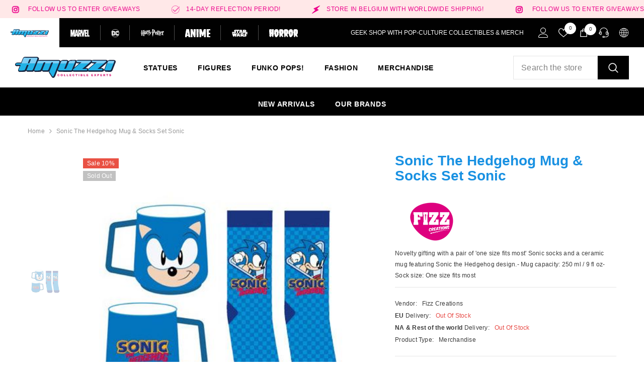

--- FILE ---
content_type: text/html; charset=utf-8
request_url: https://www.amuzzi.com/recommendations/products?section_id=template--21287670743370__main&product_id=10018069938506&limit=10&intent=complementary
body_size: 17347
content:
<div id="shopify-section-template--21287670743370__main" class="shopify-section"><link href="//www.amuzzi.com/cdn/shop/t/225/assets/component-product.css?v=33638155825170271871714857835" rel="stylesheet" type="text/css" media="all" />
<link href="//www.amuzzi.com/cdn/shop/t/225/assets/component-review.css?v=100129706126506303331714857835" rel="stylesheet" type="text/css" media="all" />
<link href="//www.amuzzi.com/cdn/shop/t/225/assets/component-price.css?v=139205013722916111901714857834" rel="stylesheet" type="text/css" media="all" />
<link href="//www.amuzzi.com/cdn/shop/t/225/assets/component-badge.css?v=125963249801339228851714857833" rel="stylesheet" type="text/css" media="all" />
<link href="//www.amuzzi.com/cdn/shop/t/225/assets/component-rte.css?v=74468535300400368301714857835" rel="stylesheet" type="text/css" media="all" />
<link href="//www.amuzzi.com/cdn/shop/t/225/assets/component-share.css?v=38383599121620234941714857835" rel="stylesheet" type="text/css" media="all" />
<link href="//www.amuzzi.com/cdn/shop/t/225/assets/component-tab.css?v=57604492746316682781714857835" rel="stylesheet" type="text/css" media="all" />
<link href="//www.amuzzi.com/cdn/shop/t/225/assets/component-product-form.css?v=140087122189431595481714857834" rel="stylesheet" type="text/css" media="all" />
<link href="//www.amuzzi.com/cdn/shop/t/225/assets/component-grid.css?v=14116691739327510611714857834" rel="stylesheet" type="text/css" media="all" />




    <style type="text/css">
    #ProductSection-template--21287670743370__main .productView-thumbnail .productView-thumbnail-link:after{
        padding-bottom: 101%;
    }

    #ProductSection-template--21287670743370__main .cursor-wrapper .counter {
        color: #191919;
    }

    #ProductSection-template--21287670743370__main .cursor-wrapper .counter #count-image:before {
        background-color: #191919;
    }
   
    #ProductSection-template--21287670743370__main .custom-cursor__inner .arrow:before,
    #ProductSection-template--21287670743370__main .custom-cursor__inner .arrow:after {
        background-color: #000000;
    }

    #ProductSection-template--21287670743370__main .tabs-contents .toggleLink,
    #ProductSection-template--21287670743370__main .tabs .tab .tab-title {
        font-size: 18px;
        font-weight: 600;
        text-transform: none;
        padding-top: 15px;
        padding-bottom: 15px;
    }

    

    

    @media (max-width: 550px) {
        #ProductSection-template--21287670743370__main .tabs-contents .toggleLink,
        #ProductSection-template--21287670743370__main .tabs .tab .tab-title {
            font-size: 16px;
        }
    }

    @media (max-width: 767px) {
        #ProductSection-template--21287670743370__main {
            padding-top: 0px;
            padding-bottom: 0px;
        }
    }

    @media (min-width: 1025px) {
        
    }

    @media (min-width: 768px) and (max-width: 1199px) {
        #ProductSection-template--21287670743370__main {
            padding-top: 0px;
            padding-bottom: 0px;
        }
    }

    @media (min-width: 1200px) {
        #ProductSection-template--21287670743370__main {
            padding-top: 0px;
            padding-bottom: 0px;
        }
    }
</style>
<script>
    window.product_inven_array_10018069938506 = {
        
            '50243162702154': '0',
        
    };
  
    window.selling_array_10018069938506 = {
        
            '50243162702154': 'deny',
        
    };
  
    window.subtotal = {
        show: true,
        style: 1,
        text: `Add To Cart - [value]`
    };

    
      window.variant_image_group = 'false';
    
</script><link rel="stylesheet" href="//www.amuzzi.com/cdn/shop/t/225/assets/component-fancybox.css?v=162524859697928915511714857834" media="print" onload="this.media='all'">
    <noscript><link href="//www.amuzzi.com/cdn/shop/t/225/assets/component-fancybox.css?v=162524859697928915511714857834" rel="stylesheet" type="text/css" media="all" /></noscript><div class="product-details product-gallery" data-section-id="template--21287670743370__main" data-section-type="product" id="ProductSection-template--21287670743370__main" data-has-combo="false" data-image-opo>
    
<div class="productView-moreItem moreItem-breadcrumb "
            style="--spacing-top: 10px;
            --spacing-bottom: 20px;
            --spacing-top-mb: 0px;
            --spacing-bottom-mb: 0px;
            --breadcrumb-bg:rgba(0,0,0,0);
            --breadcrumb-mb-bg: #f6f6f6;
            "
        >
            
                <div class="breadcrumb-bg">
            
                <div class="container">
                    

<link href="//www.amuzzi.com/cdn/shop/t/225/assets/component-breadcrumb.css?v=27908482502108923081714857833" rel="stylesheet" type="text/css" media="all" /><breadcrumb-component class="breadcrumb-container style--line_clamp_1">
        <nav class="breadcrumb breadcrumb-left" role="navigation" aria-label="breadcrumbs">
        <a class="link home-link" href="/">Home</a><span class="separate" aria-hidden="true"><svg xmlns="http://www.w3.org/2000/svg" viewBox="0 0 24 24"><path d="M 7.75 1.34375 L 6.25 2.65625 L 14.65625 12 L 6.25 21.34375 L 7.75 22.65625 L 16.75 12.65625 L 17.34375 12 L 16.75 11.34375 Z"></path></svg></span>
                <span></span><span class="observe-element" style="width: 1px; height: 1px; background: transparent; display: inline-block; flex-shrink: 0;"></span>
        </nav>
    </breadcrumb-component>
    <script type="text/javascript">
        if (typeof breadcrumbComponentDeclare == 'undefiend') {
            class BreadcrumbComponent extends HTMLElement {
                constructor() {
                    super();
                }

                connectedCallback() {
                    this.firstLink = this.querySelector('.link.home-link')
                    this.lastLink = this.querySelector('.observe-element')
                    this.classList.add('initialized');
                    this.initObservers();
                }

                static createHandler(position = 'first', breadcrumb = null) {
                    const handler = (entries, observer) => {
                        entries.forEach(entry => {
                            if (breadcrumb == null) return observer.disconnect();
                            if (entry.isIntersecting ) {
                                breadcrumb.classList.add(`disable-${position}`);
                            } else {
                                breadcrumb.classList.remove(`disable-${position}`);
                            }
                        })
                    }
                    return handler;
                }

                initObservers() {
                    const scrollToFirstHandler = BreadcrumbComponent.createHandler('first', this);
                    const scrollToLastHandler = BreadcrumbComponent.createHandler('last', this);
                    
                    this.scrollToFirstObserver = new IntersectionObserver(scrollToFirstHandler, { threshold: 1 });
                    this.scrollToLastObserver = new IntersectionObserver(scrollToLastHandler, { threshold: 0.6 });

                    this.scrollToFirstObserver.observe(this.firstLink);
                    this.scrollToLastObserver.observe(this.lastLink);
                }
            }   

            window.addEventListener('load', () => {
                customElements.define('breadcrumb-component', BreadcrumbComponent);
            })

            var breadcrumbComponentDeclare = BreadcrumbComponent;
        }
    </script>
                </div>
            
                </div>
            
        </div>
    
    <div class="productView-container container">
        <div class="productView halo-productView layout-1 positionMainImage--left productView-sticky" data-product-handle="sonic-the-hedgehog-mug-socks-set-sonic-5060949241716"><div class="productView-top">
                    <div class="halo-productView-left productView-images clearfix" data-image-gallery><div class="productView-images-wrapper" data-video-thumbnail>
                            <div class="productView-image-wrapper"><div class="productView-badge badge-left halo-productBadges halo-productBadges--left date-23125575 date1-267" data-new-badge-number="100"><span class="badge sale-badge" aria-hidden="true">Sale
10%</span><span class="badge sold-out-badge" aria-hidden="true">
                Sold out
            </span>                    
         </div>
<div class="productView-nav productView-nav-gallery style-1 image-fit-contain" 
                                    data-image-gallery-main
                                    data-arrows-desk="true"
                                    data-arrows-mobi="true"
                                    data-counter-mobi="false"
                                    data-media-count="1"
                                ><div class="productView-image productView-image-portrait fit-contain" data-index="1">
                                                    <div class="productView-img-container product-single__media" data-media-id="51672261558602"
                                                        
                                                            
                                                                
                                                                    
                                                                        style="padding-bottom: 101%;"
                                                                    
                                                                
                                                            
                                                        
                                                    >
                                                        <div 
                                                            class="media" 
                                                             data-zoom-image="//www.amuzzi.com/cdn/shop/files/x_fizz2045.jpg?v=1738940326" 
                                                             data-fancybox="images" href="//www.amuzzi.com/cdn/shop/files/x_fizz2045.jpg?v=1738940326" 
                                                        >
                                                            <img id="product-featured-image-51672261558602"
                                                                srcset="//www.amuzzi.com/cdn/shop/files/x_fizz2045.jpg?v=1738940326"
                                                                src="//www.amuzzi.com/cdn/shop/files/x_fizz2045.jpg?v=1738940326"
                                                                alt="Sonic the Hedgehog Mug &amp; Socks Set Sonic 5060949241716"
                                                                sizes="auto"
                                                                loading="lazy"
                                                                data-sizes="auto"
                                                                data-main-image
                                                                data-index="1"
                                                                data-cursor-image
                                                                
                                                            /></div>
                                                    </div>
                                                </div></div><div class="productView-iconZoom">
                                        <svg  class="icon icon-zoom-1" xmlns="http://www.w3.org/2000/svg" aria-hidden="true" focusable="false" role="presentation" viewBox="0 0 448 512"><path d="M416 176V86.63L246.6 256L416 425.4V336c0-8.844 7.156-16 16-16s16 7.156 16 16v128c0 8.844-7.156 16-16 16h-128c-8.844 0-16-7.156-16-16s7.156-16 16-16h89.38L224 278.6L54.63 448H144C152.8 448 160 455.2 160 464S152.8 480 144 480h-128C7.156 480 0 472.8 0 464v-128C0 327.2 7.156 320 16 320S32 327.2 32 336v89.38L201.4 256L32 86.63V176C32 184.8 24.84 192 16 192S0 184.8 0 176v-128C0 39.16 7.156 32 16 32h128C152.8 32 160 39.16 160 48S152.8 64 144 64H54.63L224 233.4L393.4 64H304C295.2 64 288 56.84 288 48S295.2 32 304 32h128C440.8 32 448 39.16 448 48v128C448 184.8 440.8 192 432 192S416 184.8 416 176z"></path></svg>
                                    </div></div><div class="productView-thumbnail-wrapper">
                                    <div class="productView-for clearfix" data-max-thumbnail-to-show="4"><div class="productView-thumbnail" data-media-id="template--21287670743370__main-51672261558602">
                                                        <a class="productView-thumbnail-link animated-loading" href="javascript:void(0)" data-image="//www.amuzzi.com/cdn/shop/files/x_fizz2045_large.jpg?v=1738940326">
                                                            <img src="//www.amuzzi.com/cdn/shop/files/x_fizz2045_medium.jpg?v=1738940326" alt="Sonic the Hedgehog Mug &amp; Socks Set Sonic 5060949241716" title="Sonic the Hedgehog Mug &amp; Socks Set Sonic 5060949241716" loading="lazy" />
                                                        </a>
                                                    </div></div>
                                </div></div>
                    </div>
                    <div class="halo-productView-right productView-details clearfix">
                        <div class="productView-product clearfix"><div class="productView-moreItem"
                                            style="--spacing-top: 0px;
                                            --spacing-bottom: 0px"
                                        >
                                            <h1 class="productView-title" style="--color-title: #1991e2;--fontsize-text: 28px;--fontsize-mb-text: 18px;"><span>Sonic The Hedgehog Mug &amp; Socks Set Sonic</span></h1>
                                        </div><div class="productView-moreItem"
                                                style="--spacing-top: 0px;
                                                --spacing-bottom: 14px;
                                                --color-text-sold-in: #e95144"
                                            >
                                                <div class="productView-meta clearfix"><div class="productView-rating halo-productReview">
    <span class="shopify-product-reviews-badge" data-id="10018069938506"></span>
</div>
</div>
                                            </div>
    
    
    
    
    
<style>

    .kyv-thumb {
        display: flex;
    }
    .kyv-thumb-img {
        max-width: 150px;
        max-height: 150px;
        min-height: 60px;
        min-width: 60px;
    }

</style>
<div class="kyv-container">
    <div class="kyv-thumb">
        <a target="_blank" href="
    
    /collections/fizz-creations
    
    ">
            <img class="kyv-thumb-img" src="https://cpapp-kyv.s3.amazonaws.com/dev/i17p8jcxjx.png">
        </a>

    </div>
</div>

<div class="productView-moreItem"
                                            style="--spacing-top: 12px;
                                            --spacing-bottom: 12px"
                                        >
                                            <div class="productView-desc halo-text-format" 
        style="--color-text: #3c3c3c;
        --fontsize-text: 12px"
    >
        Novelty gifting with a pair of 'one size fits most' Sonic socks and a  ceramic mug featuring Sonic the Hedgehog design.- Mug capacity: 250 ml / 9 fl oz- Sock size: One size fits most
    </div>
                                        </div><div class="productView-moreItem"
                                                style="--spacing-top: 0px;
                                                --spacing-bottom: 18px"
                                            >
                                                <div class="productView-info has-border-top has-border-bottom" style="--color-border: #e6e6e6"><div class="productView-info-item">
            <span class="productView-info-name">
                Vendor:
            </span>
            <span class="productView-info-value"><a href="/collections/vendors?q=Fizz%20Creations" title="Fizz Creations">Fizz Creations</a></span>
        </div><div class="productView-info-item" data-inventory data-stock-level="none">
            <span class="productView-info-name">
               <strong>EU</strong> Delivery:
            </span>
            <span class="productView-info-value">
                          
                          
                                                
                            
                            
                              <span style="color:#e74a45">Out Of Stock</span>    
                          	
                             
            </span>
        </div><div class="productView-info-item" data-inventory data-stock-level="none">
            <span class="productView-info-name">
                <strong>NA & Rest of the world</strong> Delivery:
            </span>
            <span class="productView-info-value">
                          
                          
                                                
                            
                            
                              <span style="color:#e74a45">Out Of Stock</span>    
                          	
                            
            </span>
        </div><div class="productView-info-item">
            <span class="productView-info-name">
                Product Type:
            </span>
            <span class="productView-info-value">
                Merchandise
            </span>
        </div></div>
                                            </div>
                                        <div class="productView-moreItem"
                                            style="--spacing-top: 0px;
                                            --spacing-bottom: 0px;
                                            --fontsize-text: 20px"
                                        >
                                            
                                                <div class="productView-price no-js-hidden clearfix" id="product-price-10018069938506"><div class="price price--medium price--sold-out  price--on-sale ">
    <dl><div class="price__regular"><dd class="price__last"><span class="price-item price-item--regular"><span class=money>€16.00</span></span></dd>
        </div>
        <div class="price__sale"><dd class="price__compare"><s class="price-item price-item--regular"><span class=money>€17.71</span></s></dd><dd class="price__last"><span class="price-item price-item--sale"><span class=money>€16.00</span></span></dd></div>
        <small class="unit-price caption hidden">
            <dt class="visually-hidden">Unit price</dt>
            <dd class="price__last"><span></span><span aria-hidden="true">/</span><span class="visually-hidden">&nbsp;per&nbsp;</span><span></span></dd>
        </small>
    </dl>
</div>
</div>
                                            
                                        </div><div class="productView-moreItem"
                                            style="--spacing-top: 0px;
                                            --spacing-bottom: 12px"
                                        >
                                            
                                        </div>
<div class="productView-moreItem"
                                                    style="--spacing-top: 0px;
                                                    --spacing-bottom: 15px"
                                                >
                                                    <div class="quantity_selector">
                                                        <quantity-input class="productView-quantity quantity__group quantity__group--2 quantity__style--1 clearfix">
	    <label class="form-label quantity__label" for="quantity-10018069938506-2">
	        Quantity:
	    </label>
	    <div class="quantity__container">
		    <button type="button" name="minus" class="minus btn-quantity">
		    	<span class="visually-hidden">Decrease quantity for Sonic The Hedgehog Mug &amp;amp; Socks Set Sonic</span>
		    </button>
		    <input class="form-input quantity__input" type="number" name="quantity" min="1" value="1" inputmode="numeric" pattern="[0-9]*" id="quantity-10018069938506-2" data-product="10018069938506" data-price="1600">
		    <button type="button" name="plus" class="plus btn-quantity">
		    	<span class="visually-hidden">Increase quantity for Sonic The Hedgehog Mug &amp;amp; Socks Set Sonic</span>
		    </button>
	    </div>
	</quantity-input>
                                                    </div><div class="productView-subtotal">
                                                            <span class="text">Subtotal: </span>
                                                            <span class="money-subtotal"><span class=money>€16.00</span></span>
                                                        </div></div>

                                            <div class="productView-moreItem"
                                                style="--spacing-top: 16px;
                                                --spacing-bottom: 15px"
                                            >
                                                <div class="productView-buttons"><form method="post" action="/cart/add" id="product-form-installment-10018069938506" accept-charset="UTF-8" class="installment caption-large" enctype="multipart/form-data"><input type="hidden" name="form_type" value="product" /><input type="hidden" name="utf8" value="✓" /><input type="hidden" name="id" value="50243162702154">
        
<input type="hidden" name="product-id" value="10018069938506" /><input type="hidden" name="section-id" value="template--21287670743370__main" /></form><product-form class="productView-form product-form"><form method="post" action="/cart/add" id="product-form-10018069938506" accept-charset="UTF-8" class="form" enctype="multipart/form-data" novalidate="novalidate" data-type="add-to-cart-form"><input type="hidden" name="form_type" value="product" /><input type="hidden" name="utf8" value="✓" /><div class="productView-group"><div class="pvGroup-row"><quantity-input class="productView-quantity quantity__group quantity__group--1 quantity__style--1 clearfix hidden">
	    <label class="form-label quantity__label" for="quantity-10018069938506">
	        Quantity:
	    </label>
	    <div class="quantity__container">
		    <button type="button" name="minus" class="minus btn-quantity">
		    	<span class="visually-hidden">Decrease quantity for Sonic The Hedgehog Mug &amp;amp; Socks Set Sonic</span>
		    </button>
		    <input class="form-input quantity__input" type="number" name="quantity" min="1" value="1" inputmode="numeric" pattern="[0-9]*" id="quantity-10018069938506" data-product="10018069938506" data-price="1600">
		    <button type="button" name="plus" class="plus btn-quantity">
		    	<span class="visually-hidden">Increase quantity for Sonic The Hedgehog Mug &amp;amp; Socks Set Sonic</span>
		    </button>
	    </div>
	</quantity-input>
<div class="productView-groupTop">
                        <div class="productView-action" style="--atc-color: #ec008b;--atc-bg-color: #ffe8e8;--atc-border-color: #ec008b;--atc-color-hover: #ffe8e8;--atc-bg-color-hover: #ec008b;--atc-border-color-hover: #ec008b">
                            <input type="hidden" name="id" value="50243162702154">
                            <div class="product-form__buttons"><button type="submit" name="add" data-btn-addToCart class="product-form__submit button" id="product-add-to-cart" disabled>Sold out</button></div>
                        </div><div class="productView-wishlist clearfix">
                                <a data-wishlist href="#" data-wishlist-handle="sonic-the-hedgehog-mug-socks-set-sonic-5060949241716" data-product-id="10018069938506"><span class="visually-hidden">Add to wishlist</span><svg xmlns="http://www.w3.org/2000/svg" viewBox="0 0 32 32" aria-hidden="true" focusable="false" role="presentation" class="icon icon-wishlist"><path d="M 9.5 5 C 5.363281 5 2 8.402344 2 12.5 C 2 13.929688 2.648438 15.167969 3.25 16.0625 C 3.851563 16.957031 4.46875 17.53125 4.46875 17.53125 L 15.28125 28.375 L 16 29.09375 L 16.71875 28.375 L 27.53125 17.53125 C 27.53125 17.53125 30 15.355469 30 12.5 C 30 8.402344 26.636719 5 22.5 5 C 19.066406 5 16.855469 7.066406 16 7.9375 C 15.144531 7.066406 12.933594 5 9.5 5 Z M 9.5 7 C 12.488281 7 15.25 9.90625 15.25 9.90625 L 16 10.75 L 16.75 9.90625 C 16.75 9.90625 19.511719 7 22.5 7 C 25.542969 7 28 9.496094 28 12.5 C 28 14.042969 26.125 16.125 26.125 16.125 L 16 26.25 L 5.875 16.125 C 5.875 16.125 5.390625 15.660156 4.90625 14.9375 C 4.421875 14.214844 4 13.273438 4 12.5 C 4 9.496094 6.457031 7 9.5 7 Z"/></svg></a>
                            </div><share-button class="share-button halo-socialShare productView-share style-2"><div class="share-content">
            <button class="share-button__button button"><svg class="icon" viewBox="0 0 227.216 227.216"><path d="M175.897,141.476c-13.249,0-25.11,6.044-32.98,15.518l-51.194-29.066c1.592-4.48,2.467-9.297,2.467-14.317c0-5.019-0.875-9.836-2.467-14.316l51.19-29.073c7.869,9.477,19.732,15.523,32.982,15.523c23.634,0,42.862-19.235,42.862-42.879C218.759,19.229,199.531,0,175.897,0C152.26,0,133.03,19.229,133.03,42.865c0,5.02,0.874,9.838,2.467,14.319L84.304,86.258c-7.869-9.472-19.729-15.514-32.975-15.514c-23.64,0-42.873,19.229-42.873,42.866c0,23.636,19.233,42.865,42.873,42.865c13.246,0,25.105-6.042,32.974-15.513l51.194,29.067c-1.593,4.481-2.468,9.3-2.468,14.321c0,23.636,19.23,42.865,42.867,42.865c23.634,0,42.862-19.23,42.862-42.865C218.759,160.71,199.531,141.476,175.897,141.476z M175.897,15c15.363,0,27.862,12.5,27.862,27.865c0,15.373-12.499,27.879-27.862,27.879c-15.366,0-27.867-12.506-27.867-27.879C148.03,27.5,160.531,15,175.897,15z M51.33,141.476c-15.369,0-27.873-12.501-27.873-27.865c0-15.366,12.504-27.866,27.873-27.866c15.363,0,27.861,12.5,27.861,27.866C79.191,128.975,66.692,141.476,51.33,141.476z M175.897,212.216c-15.366,0-27.867-12.501-27.867-27.865c0-15.37,12.501-27.875,27.867-27.875c15.363,0,27.862,12.505,27.862,27.875C203.759,199.715,191.26,212.216,175.897,212.216z"></path></svg> <span>Share</span></button>
            <div class="share-button__fallback">
                <div class="share-header">
                    <h2 class="share-title"><span>Share</span></h2>
                    <button type="button" class="share-button__close" aria-label="Close"><svg xmlns="http://www.w3.org/2000/svg" viewBox="0 0 48 48" ><path d="M 38.982422 6.9707031 A 2.0002 2.0002 0 0 0 37.585938 7.5859375 L 24 21.171875 L 10.414062 7.5859375 A 2.0002 2.0002 0 0 0 8.9785156 6.9804688 A 2.0002 2.0002 0 0 0 7.5859375 10.414062 L 21.171875 24 L 7.5859375 37.585938 A 2.0002 2.0002 0 1 0 10.414062 40.414062 L 24 26.828125 L 37.585938 40.414062 A 2.0002 2.0002 0 1 0 40.414062 37.585938 L 26.828125 24 L 40.414062 10.414062 A 2.0002 2.0002 0 0 0 38.982422 6.9707031 z"/></svg><span>Close</span></button>
                </div>
                <div class="wrapper-content">
                    <label class="form-label">Copy link</label>
                    <div class="share-group">
                        <div class="form-field">
                            <input type="text" class="field__input" id="url" value="https://www.amuzzi.com/products/sonic-the-hedgehog-mug-socks-set-sonic-5060949241716" placeholder="Link" data-url="https://www.amuzzi.com/products/sonic-the-hedgehog-mug-socks-set-sonic-5060949241716" onclick="this.select();" readonly>
                            <label class="field__label hiddenLabels" for="url">Link</label>
                        </div>
                        <button class="button button--primary button-copy"><svg class="icon icon-clipboard" width="11" height="13" fill="none" xmlns="http://www.w3.org/2000/svg" aria-hidden="true" focusable="false"><path fill-rule="evenodd" clip-rule="evenodd" d="M2 1a1 1 0 011-1h7a1 1 0 011 1v9a1 1 0 01-1 1V1H2zM1 2a1 1 0 00-1 1v9a1 1 0 001 1h7a1 1 0 001-1V3a1 1 0 00-1-1H1zm0 10V3h7v9H1z" fill="currentColor"/></svg>
 Copy link</button>
                    </div>
                    <span id="ShareMessage-10018069938506" class="share-button__message hidden" role="status" aria-hidden="true">Link copied to clipboard!</span><div class="share_toolbox clearfix"><label class="form-label">Share</label> <ul class="social-share"><li class="social-share__item"><a class="facebook" href="https://www.facebook.com/sharer/sharer.php?u=https://www.amuzzi.com/products/sonic-the-hedgehog-mug-socks-set-sonic-5060949241716" title='Facebook' data-no-instant rel="noopener noreferrer nofollow" target="_blank"><svg aria-hidden="true" focusable="false" role="presentation" xmlns="http://www.w3.org/2000/svg" viewBox="0 0 320 512" class="icon icon-facebook"><path d="M279.14 288l14.22-92.66h-88.91v-60.13c0-25.35 12.42-50.06 52.24-50.06h40.42V6.26S260.43 0 225.36 0c-73.22 0-121.08 44.38-121.08 124.72v70.62H22.89V288h81.39v224h100.17V288z"></path></svg></a></li><li class="social-share__item"><a class="email" href="mailto:?subject=Sonic%20The%20Hedgehog%20Mug%20%26%20Socks%20Set%20Sonic&amp;body=https://www.amuzzi.com/products/sonic-the-hedgehog-mug-socks-set-sonic-5060949241716" title='Email' data-no-instant rel="noopener noreferrer nofollow" target="_blank"><svg xmlns="http://www.w3.org/2000/svg" viewBox="0 0 24 24" aria-hidden="true" focusable="false" role="presentation" class="icon icon-mail"><path d="M 1 3 L 1 5 L 1 18 L 3 18 L 3 5 L 19 5 L 19 3 L 3 3 L 1 3 z M 5 7 L 5 7.1777344 L 14 12.875 L 23 7.125 L 23 7 L 5 7 z M 23 9.2832031 L 14 15 L 5 9.4160156 L 5 21 L 14 21 L 14 17 L 17 17 L 17 14 L 23 14 L 23 9.2832031 z M 19 16 L 19 19 L 16 19 L 16 21 L 19 21 L 19 24 L 21 24 L 21 21 L 24 21 L 24 19 L 21 19 L 21 16 L 19 16 z"/></svg></a></li><li class="social-share__item"><a class="whatsapp" href="https://wa.me/?text=Sonic%20The%20Hedgehog%20Mug%20%26%20Socks%20Set%20Sonic&#x20;https://www.amuzzi.com/products/sonic-the-hedgehog-mug-socks-set-sonic-5060949241716" title='Whatsapp' data-no-instant rel="nofollow" target="_blank"><svg class="icon icon-whatsapp" xmlns="http://www.w3.org/2000/svg" xmlns:xlink="http://www.w3.org/1999/xlink" version="1.1" viewBox="0 0 256 256" xml:space="preserve"><defs></defs><g style="stroke: none; stroke-width: 0; stroke-dasharray: none; stroke-linecap: butt; stroke-linejoin: miter; stroke-miterlimit: 10; fill: none; fill-rule: nonzero; opacity: 1;" transform="translate(1.4065934065934016 1.4065934065934016) scale(2.81 2.81)"><path d="M 76.735 13.079 C 68.315 4.649 57.117 0.005 45.187 0 C 20.605 0 0.599 20.005 0.589 44.594 c -0.003 7.86 2.05 15.532 5.953 22.296 L 0.215 90 l 23.642 -6.202 c 6.514 3.553 13.848 5.426 21.312 5.428 h 0.018 c 0.001 0 -0.001 0 0 0 c 24.579 0 44.587 -20.007 44.597 -44.597 C 89.789 32.713 85.155 21.509 76.735 13.079 z M 27.076 46.217 c -0.557 -0.744 -4.55 -6.042 -4.55 -11.527 c 0 -5.485 2.879 -8.181 3.9 -9.296 c 1.021 -1.115 2.229 -1.394 2.972 -1.394 s 1.487 0.007 2.136 0.039 c 0.684 0.035 1.603 -0.26 2.507 1.913 c 0.929 2.231 3.157 7.717 3.436 8.274 c 0.279 0.558 0.464 1.208 0.093 1.952 c -0.371 0.743 -0.557 1.208 -1.114 1.859 c -0.557 0.651 -1.17 1.453 -1.672 1.952 c -0.558 0.556 -1.139 1.159 -0.489 2.274 c 0.65 1.116 2.886 4.765 6.199 7.72 c 4.256 3.797 7.847 4.973 8.961 5.531 c 1.114 0.558 1.764 0.465 2.414 -0.279 c 0.65 -0.744 2.786 -3.254 3.529 -4.369 c 0.743 -1.115 1.486 -0.929 2.507 -0.558 c 1.022 0.372 6.5 3.068 7.614 3.625 c 1.114 0.558 1.857 0.837 2.136 1.302 c 0.279 0.465 0.279 2.696 -0.65 5.299 c -0.929 2.603 -5.381 4.979 -7.522 5.298 c -1.92 0.287 -4.349 0.407 -7.019 -0.442 c -1.618 -0.513 -3.694 -1.199 -6.353 -2.347 C 34.934 58.216 27.634 46.961 27.076 46.217 z" style="stroke: none; stroke-width: 1; stroke-dasharray: none; stroke-linecap: butt; stroke-linejoin: miter; stroke-miterlimit: 10; fill: rgb(0,0,0); fill-rule: evenodd; opacity: 1;" transform=" matrix(1 0 0 1 0 0) " stroke-linecap="round"/></g></svg></a></li></ul></div></div>
            </div>
        </div></share-button><script src="//www.amuzzi.com/cdn/shop/t/225/assets/share.js?v=102144821873164167451714857836" defer="defer"></script>
</div>
                </div></div><input type="hidden" name="product-id" value="10018069938506" /><input type="hidden" name="section-id" value="template--21287670743370__main" /></form></product-form><div class="productView-notifyMe halo-notifyMe" >
            <form method="post" action="/contact#ContactForm-notifyMe" id="ContactForm-notifyMe" accept-charset="UTF-8" class="notifyMe-form contact-form"><input type="hidden" name="form_type" value="contact" /><input type="hidden" name="utf8" value="✓" /><input type="hidden" name="contact[Form]" value="Notify me"/>
    <input type="hidden" class="halo-notify-product-site" name="contact[Shop name]" value="Amuzzi"/>
    <input type="hidden" class="halo-notify-product-site-url" name="contact[Link]" value="https://www.amuzzi.com"/>
    <input type="hidden" class="halo-notify-product-title" name="contact[Product title]" value="Sonic The Hedgehog Mug & Socks Set Sonic" />
    <input type="hidden" class="halo-notify-product-link" name="contact[Product URL]" value="https://www.amuzzi.com/products/sonic-the-hedgehog-mug-socks-set-sonic-5060949241716"/>
    <input type="hidden" class="halo-notify-product-variant" name="contact[Product variant]" value="Default Title"/>

    <div class="form-field">
        <label class="form-label" for="halo-notify-email10018069938506">Leave your email and we will notify as soon as the product / variant is back in stock</label>
        <input class="form-input form-input-placeholder" type="email" name="contact[email]" required id="halo-notify-email10018069938506" placeholder="Insert your email">
        <button type="submit" class="button button-1" id="halo-btn-notify10018069938506" data-button-message="notifyMe">Subscribe</button>
    </div></form><div class="notifyMe-text"></div>
        </div></div>
                                            </div>
                                        
<div id="shopify-block-ATlpTZ0JncEJGcS9uV__downpay_downpay_form_NdMAn9" class="shopify-block shopify-app-block"><style>
  

  
</style> 



  <div id='downpay-block' class="downpay-toggle-buttons downpay-block">
  </div>




<script>    
  window.downpay = window.downpay || {};

  window.downpay._csrf = `55bba6d1452b1a62084128d1a432b415`;
  window.downpay.selected_or_first_available_variant_id = `50243162702154`;
  window.downpay.product_id = `10018069938506`;
  window.downpay.app_id = `7767949313`;
  window.downpay.current_market = `BE`; 
  window.downpay.theme_settings = {
    embed: false,
    show_border: true,
    section_header: `Purchase Options`,
    deposit_label: `deposit`,
    show_deposit_amount: true,
    default_to_pay_in_full: false,
    pay_in_full_label: `Pay in full`,
    show_payment_methods: false,
    show_help_text: `deposit`,
    deposit_help_text: `You will be charged a deposit today and the remaining balance before delivery.`,
    add_to_cart_button_label: ``,
    product_block_insert_area: `#downpay-block`,
    product_block_insert_position: `afterbegin`,
    money_format: "&lt;span class=money&gt;€{{amount}}&lt;/span&gt;", // must be quoted instead of template literal because it contains a liquid expression that conflicts with js template literals
    days_translation: `days`,
    show_release_date: `never`,
    release_date_text: `Expected release date:`,
    select_style: `toggle_button`
  };
  window.downpay.partial_pay_icon_urls = {
        
          american_express: `//www.amuzzi.com/cdn/shopifycloud/storefront/assets/payment_icons/american_express-1efdc6a3.svg`,
        
      






        
          master: `//www.amuzzi.com/cdn/shopifycloud/storefront/assets/payment_icons/master-54b5a7ce.svg`,
        
      

        
          paypal: `//www.amuzzi.com/cdn/shopifycloud/storefront/assets/payment_icons/paypal-a7c68b85.svg`,
        
      



        
          visa: `//www.amuzzi.com/cdn/shopifycloud/storefront/assets/payment_icons/visa-65d650f7.svg`,
        
      
};
  window.downpay.pay_in_full_icon_urls = {
        american_express: `//www.amuzzi.com/cdn/shopifycloud/storefront/assets/payment_icons/american_express-1efdc6a3.svg`,
      

        apple_pay: `//www.amuzzi.com/cdn/shopifycloud/storefront/assets/payment_icons/apple_pay-1721ebad.svg`,
      

        bancontact: `//www.amuzzi.com/cdn/shopifycloud/storefront/assets/payment_icons/bancontact-13d5ac60.svg`,
      

        google_pay: `//www.amuzzi.com/cdn/shopifycloud/storefront/assets/payment_icons/google_pay-34c30515.svg`,
      

        ideal: `//www.amuzzi.com/cdn/shopifycloud/storefront/assets/payment_icons/ideal-506610f2.svg`,
      

        maestro: `//www.amuzzi.com/cdn/shopifycloud/storefront/assets/payment_icons/maestro-61c41725.svg`,
      

        master: `//www.amuzzi.com/cdn/shopifycloud/storefront/assets/payment_icons/master-54b5a7ce.svg`,
      

        paypal: `//www.amuzzi.com/cdn/shopifycloud/storefront/assets/payment_icons/paypal-a7c68b85.svg`,
      

        shopify_pay: `//www.amuzzi.com/cdn/shopifycloud/storefront/assets/payment_icons/shopify_pay-925ab76d.svg`,
      

        unionpay: `//www.amuzzi.com/cdn/shopifycloud/storefront/assets/payment_icons/unionpay-38c64159.svg`,
      

        visa: `//www.amuzzi.com/cdn/shopifycloud/storefront/assets/payment_icons/visa-65d650f7.svg`,
      

    
  }
  
</script>

<link href="//cdn.shopify.com/extensions/019a3670-e09d-7368-876f-66ef286b443b/downpay-1209/assets/downpay-product.css" rel="stylesheet" type="text/css" media="all" />

<script src='https://cdn.shopify.com/extensions/019a3670-e09d-7368-876f-66ef286b443b/downpay-1209/assets/downpay-product-ui.js' defer></script>


</div>
<script type="text/javascript">
window.addEventListener("downpay:product:loaded", function() {
//alert('downpay test');
ele1 = document.getElementById("purchase-option-label");
ele1.checked = false;
ele1.click();
var event1 = new Event('change');
ele1.dispatchEvent(event1);
ele2 = document.getElementById("purchase-option-full");
ele2.checked = true;
ele2.click();
var event2 = new Event('change');
ele2.dispatchEvent(event2);
});
</script>
<div class="productView-moreItem"
                                            style="--spacing-top: 20px;
                                            --spacing-bottom: 15px;"
                                        >
                                            <div class="product-customInformation text-left" data-custom-information><div class="product-customInformation__icon">
            <svg xmlns="http://www.w3.org/2000/svg" viewbox="0 0 512 512"><!-- Font Awesome Pro 5.15.4 by @fontawesome - https://fontawesome.com License - https://fontawesome.com/license (Commercial License) --><path d="M504 256c0 136.997-111.043 248-248 248S8 392.997 8 256C8 119.083 119.043 8 256 8s248 111.083 248 248zm-248 50c-25.405 0-46 20.595-46 46s20.595 46 46 46 46-20.595 46-46-20.595-46-46-46zm-43.673-165.346l7.418 136c.347 6.364 5.609 11.346 11.982 11.346h48.546c6.373 0 11.635-4.982 11.982-11.346l7.418-136c.375-6.874-5.098-12.654-11.982-12.654h-63.383c-6.884 0-12.356 5.78-11.981 12.654z"></path></svg>
        </div><div class="product-customInformation__content"><div class="product__text title"  
                    style="--fontsize-text:12px;
                    --color-title: #232323"
                >
                    <h2 class="title">What is a pre-order?</h2><svg xmlns="http://www.w3.org/2000/svg" aria-hidden="true" focusable="false" role="presentation" class="icon icon-info" viewBox="0 0 1024 1024"><path fill="#c2c8ce" d="M512 0c281.6 0 512 230.4 512 512s-230.4 512-512 512S0 793.6 0 512 230.4 0 512 0zm0 716.8c-42.667 0-76.8 34.133-76.8 68.267s34.133 68.266 76.8 68.266 76.8-34.133 76.8-68.266S554.667 716.8 512 716.8zm17.067-529.067c-136.534 0-221.867 76.8-221.867 187.734h128c0-51.2 34.133-85.334 93.867-85.334 51.2 0 85.333 34.134 85.333 76.8-8.533 42.667-17.067 59.734-68.267 93.867l-17.066 8.533c-59.734 34.134-85.334 76.8-85.334 153.6v25.6H563.2v-25.6c0-42.666 17.067-68.266 76.8-102.4 68.267-34.133 93.867-85.333 93.867-153.6 17.066-110.933-68.267-179.2-204.8-179.2z"></path></svg>
</div><div class="product__text des"  
                    style="--fontsize-text:12px;
                    --color-des: #999999"
                >
                    A pre-order is an advance order for an item that has yet to go into production. The decision to make the product has been taken by the manufacturer and the time frame in which it would be produced has been announced in the form of an ETA, an estimated time of arrival. Our ETA is formatted in <strong>day/month/year</strong>. Click here to read more about pre-orders.
                </div></div><div class="product-customInformation__popup hidden">
            For each product that is a pre-order, we indicate when it is expected. As previously mentioned, this is an indication, an estimate. The actual delivery of the product may be brought forward or delayed due to various factors such as delays at suppliers, production, shipping, customs, licensor. This is a common practice in the world of <strong>collectibles</strong> and an unprecedented one that we unfortunately have no control over. If you as a consumer would like to know the status of your pre-order, we will always check with the supplier for you, but please be aware that we currently do not have an automatic notification system of changes in delivery times. 
 <br><br>
Do you order multiple items in one order including a pre-order product? All your products will be delivered to you at once. This means that your order will not be shipped until the pre-order (and all your other products ordered) have arrived at Amuzzi. If a product from your pre-order arrives earlier, we will of course keep it separate for you in our warehouse. If you want to receive the deliverable products earlier, please make two separate orders: one with the deliverable products, and one with the pre-order(s).
<br><br>
To allow you as a consumer not to have to pay the full amount for pre-orders that, for example, still take months to arrive, we at <strong>AMUZZI</strong> have a payment system with which you only pay a portion and the remaining amount at the time of shipment. This way, you can still guarantee a copy and only have to pay for the whole amount when it actually comes your way!
<br><br>
Once the product is effectively delivered to Amuzzi's warehouse in Belgium, it will of course be shipped to you within 1-2 weeks. 
<br><br>
If you still have questions, chat with us or send us a question at <a href="mailto:info@amuzzi.com">info@amuzzi.com</a>
        </div></div>
                                        </div><div class="productView-moreItem"
                                            style="--spacing-top: 0px;
                                            --spacing-bottom: 12px;"
                                        >
                                            <div class="product-customInformation text-left" data-custom-information><div class="product-customInformation__icon">
            <svg xmlns="http://www.w3.org/2000/svg" height="1em" viewbox="0 0 576 512"><!--! Font Awesome Free 6.4.2 by @fontawesome - https://fontawesome.com License - https://fontawesome.com/license (Commercial License) Copyright 2023 Fonticons, Inc. --><path d="M482.3 192c34.2 0 93.7 29 93.7 64c0 36-59.5 64-93.7 64l-116.6 0L265.2 495.9c-5.7 10-16.3 16.1-27.8 16.1l-56.2 0c-10.6 0-18.3-10.2-15.4-20.4l49-171.6L112 320 68.8 377.6c-3 4-7.8 6.4-12.8 6.4l-42 0c-7.8 0-14-6.3-14-14c0-1.3 .2-2.6 .5-3.9L32 256 .5 145.9c-.4-1.3-.5-2.6-.5-3.9c0-7.8 6.3-14 14-14l42 0c5 0 9.8 2.4 12.8 6.4L112 192l102.9 0-49-171.6C162.9 10.2 170.6 0 181.2 0l56.2 0c11.5 0 22.1 6.2 27.8 16.1L365.7 192l116.6 0z"></path></svg>
        </div><div class="product-customInformation__content"><div class="product__text title"  
                    style="--fontsize-text:12px;
                    --color-title: #232323"
                >
                    <h2 class="title">Worldwide shipping</h2><svg xmlns="http://www.w3.org/2000/svg" aria-hidden="true" focusable="false" role="presentation" class="icon icon-info" viewBox="0 0 1024 1024"><path fill="#c2c8ce" d="M512 0c281.6 0 512 230.4 512 512s-230.4 512-512 512S0 793.6 0 512 230.4 0 512 0zm0 716.8c-42.667 0-76.8 34.133-76.8 68.267s34.133 68.266 76.8 68.266 76.8-34.133 76.8-68.266S554.667 716.8 512 716.8zm17.067-529.067c-136.534 0-221.867 76.8-221.867 187.734h128c0-51.2 34.133-85.334 93.867-85.334 51.2 0 85.333 34.134 85.333 76.8-8.533 42.667-17.067 59.734-68.267 93.867l-17.066 8.533c-59.734 34.134-85.334 76.8-85.334 153.6v25.6H563.2v-25.6c0-42.666 17.067-68.266 76.8-102.4 68.267-34.133 93.867-85.333 93.867-153.6 17.066-110.933-68.267-179.2-204.8-179.2z"></path></svg>
</div><div class="product__text des"  
                    style="--fontsize-text:12px;
                    --color-des: #999999"
                >
                    <p><strong>EU shipping</strong>: any product, no restrictions.</p>
<p><strong>Rest of the world shipping</strong>: max. 20kg/44lbs. </p>
                </div></div><div class="product-customInformation__popup hidden">
            <style>
    .shipping-rates  {
        overflow: auto;
        width: 100%;
    }
    .shipping-rates table {
        border: 1px solid #DEDEDF;
        height: 100%;
        width: 100%;
        table-layout: fixed;
        border-collapse: collapse;
        border-spacing: 1px;
        text-align: left;
    }
    .shipping-rates caption {
        caption-side: top;
        text-align: left;
    }
    .shipping-rates th {
        border: 1px solid #DEDEDF;
        background-color: #ECEFF1;
        color: #000000;
        padding: 5px;
    }
    .shipping-rates td {
        border: 1px solid #DEDEDF;
        background-color: #FFFFFF;
        color: #000000;
        padding: 5px;
    }
    .shipping-rates caption {
        margin-bottom: 15px;
    }
</style>
<div class="shipping-rates" role="region" tabindex="0">
<table>
    <caption>We're thrilled to offer worldwide shipping, ensuring that fans everywhere can enjoy our incredible range of products. Within Europe, there are no limitations on the size and weight of the items you can order. However, for our valued customers outside of Europe, we do have weight and size restrictions to ensure smooth delivery. We've provided a helpful reference table below to guide you. If you're unsure about the dimensions or weight of a product, feel free to reach out to us for assistance before making your purchase. Happy shopping!💞</caption>
    <thead>
    <tr>
        <th>Country</th>
        <th>Weight limit (kg/lbs)</th>
        <th>Size limit (LxWxH)</th>
        <th>ETA (in stock products)</th>
    </tr>
    </thead>
    <tbody>
    <tr>
        <td>Belgium 🚚</td>
        <td>no limit</td>
        <td>no limit</td>
        <td>1-2 weeks</td>
    </tr>
    <tr>
        <td>Netherlands 🚚</td>
        <td>no limit</td>
        <td>no limit</td>
        <td>1-2 weeks</td>
    </tr>
    <tr>
        <td>Rest of Europe 🚚</td>
        <td>no limit</td>
        <td>no limit</td>
        <td>1-2 weeks</td>
    </tr>
    <tr>
        <td>North America ✈️</td>
        <td>- max. 20kg <br> - max. 44lbs</td>
        <td>- max. 100x50x50 cm <br> - max. 0,40x0,20x0,20 inch</td>
        <td>2-4 weeks</td>
    </tr>
    <tr>
        <td>South America ✈️</td>
        <td>- max. 20kg <br> - max. 44lbs</td>
        <td>- max. 100x50x50 cm <br> - max. 0,40x0,20x0,20 inch</td>
        <td>2-4 weeks</td>
    </tr> 
    <tr>
        <td>Australia/Oceania ✈️</td>
        <td>- max. 20kg <br> - max. 44lbs</td>
        <td>- max. 100x50x50 cm <br> - max. 0,40x0,20x0,20 inch</td>
        <td>2-4 weeks</td>
    </tr>
    <tr>
        <td>Asia ✈️</td>
        <td>- max. 20kg <br> - max. 44lbs</td>
        <td>- max. 100x50x50 cm <br> - max. 0,40x0,20x0,20 inch</td>
        <td>2-4 weeks</td>
    </tr>
    <tr>
        <td>Rest of the world ✈️</td>
        <td>- max. 20kg <br> - max. 44lbs</td>
        <td>- max. 100x50x50 cm <br> - max. 0,40x0,20x0,20 inch</td>
        <td>2-4 weeks</td>
    </tr>                                           
    </tbody>
</table>
</div>
        </div></div>
                                        </div><div class="productView-moreItem"
                                            style="--spacing-top: 0px;
                                            --spacing-bottom: 14px;"
                                        >
                                            <div class="product-customInformation text-left" data-custom-information><div class="product-customInformation__icon">
            <svg xmlns="http://www.w3.org/2000/svg" height="1em" viewbox="0 0 640 512"><!--! Font Awesome Free 6.4.2 by @fontawesome - https://fontawesome.com License - https://fontawesome.com/license (Commercial License) Copyright 2023 Fonticons, Inc. --><path d="M224 256A128 128 0 1 0 224 0a128 128 0 1 0 0 256zm-45.7 48C79.8 304 0 383.8 0 482.3C0 498.7 13.3 512 29.7 512H418.3c1.8 0 3.5-.2 5.3-.5c-76.3-55.1-99.8-141-103.1-200.2c-16.1-4.8-33.1-7.3-50.7-7.3H178.3zm308.8-78.3l-120 48C358 277.4 352 286.2 352 296c0 63.3 25.9 168.8 134.8 214.2c5.9 2.5 12.6 2.5 18.5 0C614.1 464.8 640 359.3 640 296c0-9.8-6-18.6-15.1-22.3l-120-48c-5.7-2.3-12.1-2.3-17.8 0zM591.4 312c-3.9 50.7-27.2 116.7-95.4 149.7V273.8L591.4 312z"></path></svg>
        </div><div class="product-customInformation__content"><div class="product__text title"  
                    style="--fontsize-text:12px;
                    --color-title: #232323"
                >
                    <h2 class="title">14-day reflection period</h2><svg xmlns="http://www.w3.org/2000/svg" aria-hidden="true" focusable="false" role="presentation" class="icon icon-info" viewBox="0 0 1024 1024"><path fill="#c2c8ce" d="M512 0c281.6 0 512 230.4 512 512s-230.4 512-512 512S0 793.6 0 512 230.4 0 512 0zm0 716.8c-42.667 0-76.8 34.133-76.8 68.267s34.133 68.266 76.8 68.266 76.8-34.133 76.8-68.266S554.667 716.8 512 716.8zm17.067-529.067c-136.534 0-221.867 76.8-221.867 187.734h128c0-51.2 34.133-85.334 93.867-85.334 51.2 0 85.333 34.134 85.333 76.8-8.533 42.667-17.067 59.734-68.267 93.867l-17.066 8.533c-59.734 34.134-85.334 76.8-85.334 153.6v25.6H563.2v-25.6c0-42.666 17.067-68.266 76.8-102.4 68.267-34.133 93.867-85.333 93.867-153.6 17.066-110.933-68.267-179.2-204.8-179.2z"></path></svg>
</div><div class="product__text des"  
                    style="--fontsize-text:12px;
                    --color-des: #999999"
                >
                    You may return most new, unopened items within 14 days of delivery for a refund. We'll also pay the return shipping costs if the return is a result of our error (you received an incorrect or defective item, etc.).
                </div></div><div class="product-customInformation__popup hidden">
            <div class="halo-text-format">
						
<p>You may return most new, unopened items within 14 days of delivery for a refund. We'll also pay the return shipping costs if the return is a result of our error (you received an incorrect or defective item, etc.).</p>
<p>You should expect to receive your refund within four weeks of giving your package to the return shipper, however, in many cases you will receive a refund more quickly. This time period includes the transit time for us to receive your return from the shipper (5 to 10 business days), the time it takes us to process your return once we receive it (3 to 5 business days), and the time it takes your bank to process our refund request (5 to 10 business days).</p>
<p>If you need to return an item, simply click on the "start a return" link in our footer and follow the instructions. Your order number starts with #. We'll notify you via e-mail of your refund once we've received and processed the returned item.</p>
							</div>
        </div></div>
                                        </div><div class="productView-moreItem"
                                            style="--spacing-top: 30px;
                                            --spacing-bottom: 0px;
                                            "
                                        >
                                            <complementary-products class="productView-complementary complementary-products style-2 no-js-hidden" id="complementary-product-data" data-complementary-product data-url="/recommendations/products?section_id=template--21287670743370__main&product_id=10018069938506&limit=10&intent=complementary"><div class="complementary-products-title">
                                                            <div class="title">
                                                                <span class="text">
                                                                    Pairs well with
                                                                </span>
                                                            </div>
                                                        </div><div class="complementary-products-slider" style="--complementary-object-fit: contain;">
                                                        <div class="products-carousel "
                                                            data-item-arrows= "false" 
                                                            data-item-dots= "true"
                                                            
                                                            
                                                                data-item-rows="1"
                                                            
                                                        ><div class="product">
                                                                        <div class="product-item product-item-custom" data-product-id="product-10017969275210" data-json-product='{&quot;id&quot;:10017969275210,&quot;title&quot;:&quot;Assassin&#39;s Creed Tankard Naoe&quot;,&quot;handle&quot;:&quot;assassins-creed-tankard-naoe-0801269155261&quot;,&quot;description&quot;:&quot;\u003cp\u003e- Officially licensed, hand-painted tankard\n\u003cbr\u003e- Material: Resin\n\u003cbr\u003e- Size: approx. 17,5 cm\u003c\/p\u003e&quot;,&quot;published_at&quot;:&quot;2025-02-07T15:49:01+01:00&quot;,&quot;created_at&quot;:&quot;2025-02-07T15:48:59+01:00&quot;,&quot;vendor&quot;:&quot;Nemesis Now&quot;,&quot;type&quot;:&quot;Merchandise&quot;,&quot;tags&quot;:[&quot;AB-0&quot;,&quot;Available&quot;,&quot;discount&quot;,&quot;genrename_Merchandise \u0026 Gadgets&quot;,&quot;height_1 - 10 cm&quot;,&quot;Izegem&quot;,&quot;levertijd_1-2 weken&quot;,&quot;productstatus_bestelbaar&quot;,&quot;subgenrename_Game Merchandise&quot;,&quot;subsubgenrename_Mugs \u0026 Glassware&quot;,&quot;suppliername_Nemesis Now&quot;,&quot;type_Merchandise&quot;],&quot;price&quot;:6700,&quot;price_min&quot;:6700,&quot;price_max&quot;:6700,&quot;available&quot;:true,&quot;price_varies&quot;:false,&quot;compare_at_price&quot;:7417,&quot;compare_at_price_min&quot;:7417,&quot;compare_at_price_max&quot;:7417,&quot;compare_at_price_varies&quot;:false,&quot;variants&quot;:[{&quot;id&quot;:50243047260490,&quot;title&quot;:&quot;Default Title&quot;,&quot;option1&quot;:&quot;Default Title&quot;,&quot;option2&quot;:null,&quot;option3&quot;:null,&quot;sku&quot;:&quot;999955377=M-AK&quot;,&quot;requires_shipping&quot;:true,&quot;taxable&quot;:false,&quot;featured_image&quot;:null,&quot;available&quot;:true,&quot;name&quot;:&quot;Assassin&#39;s Creed Tankard Naoe&quot;,&quot;public_title&quot;:null,&quot;options&quot;:[&quot;Default Title&quot;],&quot;price&quot;:6700,&quot;weight&quot;:900,&quot;compare_at_price&quot;:7417,&quot;inventory_management&quot;:&quot;shopify&quot;,&quot;barcode&quot;:&quot;801269155261&quot;,&quot;requires_selling_plan&quot;:false,&quot;selling_plan_allocations&quot;:[{&quot;price_adjustments&quot;:[],&quot;price&quot;:6700,&quot;compare_at_price&quot;:7417,&quot;per_delivery_price&quot;:6700,&quot;selling_plan_id&quot;:690798526794,&quot;selling_plan_group_id&quot;:&quot;32aae19b01da8fe1704d874aaefbeff7f367ebee&quot;}]}],&quot;images&quot;:[&quot;\/\/www.amuzzi.com\/cdn\/shop\/files\/x_nemn-b6838c24.jpg?v=1739128027&quot;,&quot;\/\/www.amuzzi.com\/cdn\/shop\/files\/x_nemn-b6838c24_a.jpg?v=1739128027&quot;,&quot;\/\/www.amuzzi.com\/cdn\/shop\/files\/x_nemn-b6838c24_b.jpg?v=1739128028&quot;,&quot;\/\/www.amuzzi.com\/cdn\/shop\/files\/x_nemn-b6838c24_c_8671f765-b1fe-4b26-9961-34ed0abe6935.jpg?v=1739128027&quot;],&quot;featured_image&quot;:&quot;\/\/www.amuzzi.com\/cdn\/shop\/files\/x_nemn-b6838c24.jpg?v=1739128027&quot;,&quot;options&quot;:[&quot;Title&quot;],&quot;media&quot;:[{&quot;alt&quot;:&quot;Assassin&#39;s Creed Tankard Naoe 0801269155261&quot;,&quot;id&quot;:51696325198154,&quot;position&quot;:1,&quot;preview_image&quot;:{&quot;aspect_ratio&quot;:1.0,&quot;height&quot;:1000,&quot;width&quot;:1000,&quot;src&quot;:&quot;\/\/www.amuzzi.com\/cdn\/shop\/files\/x_nemn-b6838c24.jpg?v=1739128027&quot;},&quot;aspect_ratio&quot;:1.0,&quot;height&quot;:1000,&quot;media_type&quot;:&quot;image&quot;,&quot;src&quot;:&quot;\/\/www.amuzzi.com\/cdn\/shop\/files\/x_nemn-b6838c24.jpg?v=1739128027&quot;,&quot;width&quot;:1000},{&quot;alt&quot;:&quot;Assassin&#39;s Creed Tankard Naoe 0801269155261&quot;,&quot;id&quot;:51696325263690,&quot;position&quot;:2,&quot;preview_image&quot;:{&quot;aspect_ratio&quot;:1.0,&quot;height&quot;:1000,&quot;width&quot;:1000,&quot;src&quot;:&quot;\/\/www.amuzzi.com\/cdn\/shop\/files\/x_nemn-b6838c24_a.jpg?v=1739128027&quot;},&quot;aspect_ratio&quot;:1.0,&quot;height&quot;:1000,&quot;media_type&quot;:&quot;image&quot;,&quot;src&quot;:&quot;\/\/www.amuzzi.com\/cdn\/shop\/files\/x_nemn-b6838c24_a.jpg?v=1739128027&quot;,&quot;width&quot;:1000},{&quot;alt&quot;:&quot;Assassin&#39;s Creed Tankard Naoe 0801269155261&quot;,&quot;id&quot;:51696325329226,&quot;position&quot;:3,&quot;preview_image&quot;:{&quot;aspect_ratio&quot;:1.0,&quot;height&quot;:1000,&quot;width&quot;:1000,&quot;src&quot;:&quot;\/\/www.amuzzi.com\/cdn\/shop\/files\/x_nemn-b6838c24_b.jpg?v=1739128028&quot;},&quot;aspect_ratio&quot;:1.0,&quot;height&quot;:1000,&quot;media_type&quot;:&quot;image&quot;,&quot;src&quot;:&quot;\/\/www.amuzzi.com\/cdn\/shop\/files\/x_nemn-b6838c24_b.jpg?v=1739128028&quot;,&quot;width&quot;:1000},{&quot;alt&quot;:&quot;Assassin&#39;s Creed Tankard Naoe 0801269155261&quot;,&quot;id&quot;:51696325427530,&quot;position&quot;:4,&quot;preview_image&quot;:{&quot;aspect_ratio&quot;:1.0,&quot;height&quot;:1000,&quot;width&quot;:1000,&quot;src&quot;:&quot;\/\/www.amuzzi.com\/cdn\/shop\/files\/x_nemn-b6838c24_c_8671f765-b1fe-4b26-9961-34ed0abe6935.jpg?v=1739128027&quot;},&quot;aspect_ratio&quot;:1.0,&quot;height&quot;:1000,&quot;media_type&quot;:&quot;image&quot;,&quot;src&quot;:&quot;\/\/www.amuzzi.com\/cdn\/shop\/files\/x_nemn-b6838c24_c_8671f765-b1fe-4b26-9961-34ed0abe6935.jpg?v=1739128027&quot;,&quot;width&quot;:1000}],&quot;requires_selling_plan&quot;:false,&quot;selling_plan_groups&quot;:[{&quot;id&quot;:&quot;32aae19b01da8fe1704d874aaefbeff7f367ebee&quot;,&quot;name&quot;:&quot;Deposit only due at checkout&quot;,&quot;options&quot;:[{&quot;name&quot;:&quot;PreOrder&quot;,&quot;position&quot;:1,&quot;values&quot;:[&quot;2025-12-31T23:00:00.000Z&quot;]}],&quot;selling_plans&quot;:[{&quot;id&quot;:690798526794,&quot;name&quot;:&quot;Deposit only due at checkout&quot;,&quot;description&quot;:&quot;You will be charged a deposit today and the remaining balance before delivery.&quot;,&quot;options&quot;:[{&quot;name&quot;:&quot;PreOrder&quot;,&quot;position&quot;:1,&quot;value&quot;:&quot;2025-12-31T23:00:00.000Z&quot;}],&quot;recurring_deliveries&quot;:false,&quot;price_adjustments&quot;:[],&quot;checkout_charge&quot;:{&quot;value_type&quot;:&quot;percentage&quot;,&quot;value&quot;:30}}],&quot;app_id&quot;:&quot;downpay&quot;}],&quot;content&quot;:&quot;\u003cp\u003e- Officially licensed, hand-painted tankard\n\u003cbr\u003e- Material: Resin\n\u003cbr\u003e- Size: approx. 17,5 cm\u003c\/p\u003e&quot;}'>
    <div class="card">
        <div class="card-product">
            <a class="card-media"
                href="/products/assassins-creed-tankard-naoe-0801269155261?pr_prod_strat=pinned&pr_rec_id=47452ec2a&pr_rec_pid=10017969275210&pr_ref_pid=10018069938506&pr_seq=uniform"
                
                    style="padding-bottom: 100.0%;"
                
            ><img srcset="//www.amuzzi.com/cdn/shop/files/x_nemn-b6838c24_165x.jpg?v=1739128027 165w,//www.amuzzi.com/cdn/shop/files/x_nemn-b6838c24_170x.jpg?v=1739128027 170w,//www.amuzzi.com/cdn/shop/files/x_nemn-b6838c24_185x.jpg?v=1739128027 185w,//www.amuzzi.com/cdn/shop/files/x_nemn-b6838c24_198x.jpg?v=1739128027 198w,//www.amuzzi.com/cdn/shop/files/x_nemn-b6838c24_205x.jpg?v=1739128027 205w,//www.amuzzi.com/cdn/shop/files/x_nemn-b6838c24_210x.jpg?v=1739128027 210w,//www.amuzzi.com/cdn/shop/files/x_nemn-b6838c24_220x.jpg?v=1739128027 220w,//www.amuzzi.com/cdn/shop/files/x_nemn-b6838c24_245x.jpg?v=1739128027 245w,//www.amuzzi.com/cdn/shop/files/x_nemn-b6838c24_270x.jpg?v=1739128027 270w,//www.amuzzi.com/cdn/shop/files/x_nemn-b6838c24_290x.jpg?v=1739128027 290w,//www.amuzzi.com/cdn/shop/files/x_nemn-b6838c24_320x.jpg?v=1739128027 320w,//www.amuzzi.com/cdn/shop/files/x_nemn-b6838c24_355x.jpg?v=1739128027 355w,//www.amuzzi.com/cdn/shop/files/x_nemn-b6838c24_360x.jpg?v=1739128027 360w,//www.amuzzi.com/cdn/shop/files/x_nemn-b6838c24_370x.jpg?v=1739128027 370w,//www.amuzzi.com/cdn/shop/files/x_nemn-b6838c24_420x.jpg?v=1739128027 420w,//www.amuzzi.com/cdn/shop/files/x_nemn-b6838c24_430x.jpg?v=1739128027 430w,//www.amuzzi.com/cdn/shop/files/x_nemn-b6838c24_460x.jpg?v=1739128027 460w,//www.amuzzi.com/cdn/shop/files/x_nemn-b6838c24_470x.jpg?v=1739128027 470w,//www.amuzzi.com/cdn/shop/files/x_nemn-b6838c24_510x.jpg?v=1739128027 510w,//www.amuzzi.com/cdn/shop/files/x_nemn-b6838c24_523x.jpg?v=1739128027 523w,//www.amuzzi.com/cdn/shop/files/x_nemn-b6838c24_533x.jpg?v=1739128027 533w,//www.amuzzi.com/cdn/shop/files/x_nemn-b6838c24_534x.jpg?v=1739128027 534w,//www.amuzzi.com/cdn/shop/files/x_nemn-b6838c24_570x.jpg?v=1739128027 570w,//www.amuzzi.com/cdn/shop/files/x_nemn-b6838c24_640x.jpg?v=1739128027 640w,//www.amuzzi.com/cdn/shop/files/x_nemn-b6838c24_665x.jpg?v=1739128027 665w,//www.amuzzi.com/cdn/shop/files/x_nemn-b6838c24_670x.jpg?v=1739128027 670w,//www.amuzzi.com/cdn/shop/files/x_nemn-b6838c24_720x.jpg?v=1739128027 720w,//www.amuzzi.com/cdn/shop/files/x_nemn-b6838c24_775x.jpg?v=1739128027 775w,//www.amuzzi.com/cdn/shop/files/x_nemn-b6838c24_785x.jpg?v=1739128027 785w,//www.amuzzi.com/cdn/shop/files/x_nemn-b6838c24_870x.jpg?v=1739128027 870w,//www.amuzzi.com/cdn/shop/files/x_nemn-b6838c24_930x.jpg?v=1739128027 930w,//www.amuzzi.com/cdn/shop/files/x_nemn-b6838c24_935x.jpg?v=1739128027 935w,//www.amuzzi.com/cdn/shop/files/x_nemn-b6838c24_940x.jpg?v=1739128027 940w" src="//www.amuzzi.com/cdn/shop/files/x_nemn-b6838c24_533x.jpg?v=1739128027" sizes="(min-width: 1100px) 1000px, (min-width: 750px) calc((100vw - 130px) / 2), calc((100vw - 50px) / 2)" alt="Assassin&#39;s Creed Tankard Naoe 0801269155261" size="1000" loading="lazy" class="motion-reduce" />
                </a>
        </div>
        <div class="card-information">
            <div class="card-information__wrapper text-left"><div class="card-vendor">
                        <span class="visually-hidden">Vendor:</span>
                        <a href="/collections/vendors?q=Nemesis%20Now" title="Nemesis Now">Nemesis Now</a>
                    </div><a class="card-title link-underline card-title-ellipsis" href="/products/assassins-creed-tankard-naoe-0801269155261?pr_prod_strat=pinned&pr_rec_id=47452ec2a&pr_rec_pid=10017969275210&pr_ref_pid=10018069938506&pr_seq=uniform">
                    <span class="text">
                        Assassin&#39;s Creed Tankard Naoe
                        
                    </span>
                </a><div class="card-review clearfix halo-productReview">
                        <span class="shopify-product-reviews-badge" data-id="10017969275210"></span>
                    </div><div class="card-price">
                    <div class="price  price--on-sale ">
    <dl><div class="price__regular"><dd class="price__last"><span class="price-item price-item--regular"><span class=money>€67.00</span></span></dd>
        </div>
        <div class="price__sale"><dd class="price__compare"><s class="price-item price-item--regular"><span class=money>€74.17</span></s></dd><dd class="price__last"><span class="price-item price-item--sale"><span class=money>€67.00</span></span></dd></div>
        <small class="unit-price caption hidden">
            <dt class="visually-hidden">Unit price</dt>
            <dd class="price__last"><span></span><span aria-hidden="true">/</span><span class="visually-hidden">&nbsp;per&nbsp;</span><span></span></dd>
        </small>
    </dl>
</div>

                </div>
            </div>
        </div>
    </div>
</div>
                                                                    </div></div>
                                                    </div></complementary-products>
                                            <script src="//www.amuzzi.com/cdn/shop/t/225/assets/build-complementary-products.js?v=17484739748396180051714857833" defer></script>
                                        </div></div>
                    </div>
                </div>
</div>
    </div>
    
        

    
    <div class="productView-bottom">
        <div class="container"><product-tab class="productView-tab layout-horizontal halo-product-tab" data-vertical="false" data-vertical-mobile="false"><ul class="tabs tabs-horizontal list-unstyled disable-srollbar"><li class="tab">
			            <a class="tab-title is-open" href="#tab-description" style="--border-color: #000000">
			                Description
			            </a>
			        </li><li class="tab">
			            <a class="tab-title" href="#tab-additional-information" style="--border-color: #000000">
			                Additional Information
			            </a>
			        </li><li class="tab">
			            <a class="tab-title" href="#tab-shipping-amp-return" style="--border-color: #000000">
			                Shipping &amp; Return
			            </a>
			        </li><li class="tab">
			            <a class="tab-title" href="#tab-faq" style="--border-color: #000000">
			                FAQ
			            </a>
			        </li></ul><div class="tabs-contents tabs-contents-horizontal clearfix halo-text-format"><div class="tab-content is-active" id="tab-description">
					<div class="toggle-title">
		                <a class="toggleLink show-mobile" data-collapsible href="#tab-description-mobile">
		                    <span class="text">
		                        Description
		                    </span>
		                    	
			                    <span class="icon-dropdown">
			                    	
			                    		<svg xmlns="http://www.w3.org/2000/svg" xmlns:xlink="http://www.w3.org/1999/xlink" viewBox="0 0 330 330"><path id="XMLID_225_" d="M325.607,79.393c-5.857-5.857-15.355-5.858-21.213,0.001l-139.39,139.393L25.607,79.393  c-5.857-5.857-15.355-5.858-21.213,0.001c-5.858,5.858-5.858,15.355,0,21.213l150.004,150c2.813,2.813,6.628,4.393,10.606,4.393  s7.794-1.581,10.606-4.394l149.996-150C331.465,94.749,331.465,85.251,325.607,79.393z"/></svg>
			                    	
			                    </span>	
		                    
		                </a>
		            </div>
		            <div class="toggle-content show-mobile" id="tab-description-mobile" product-description-tab data-product-description-10018069938506><p>Novelty gifting with a pair of 'one size fits most' Sonic socks and a  ceramic mug featuring Sonic the Hedgehog design.</p>

<p>- Mug capacity: 250 ml / 9 fl oz
<br>- Sock size: One size fits most</p></div></div><div class="tab-content" id="tab-additional-information">
					<div class="toggle-title">
		                <a class="toggleLink" data-collapsible href="#tab-additional-information-mobile">
		                    <span class="text">
		                        Additional Information
		                    </span>
		                    	
			                    <span class="icon-dropdown">
			                    	
			                    		<svg xmlns="http://www.w3.org/2000/svg" xmlns:xlink="http://www.w3.org/1999/xlink" viewBox="0 0 330 330"><path id="XMLID_225_" d="M325.607,79.393c-5.857-5.857-15.355-5.858-21.213,0.001l-139.39,139.393L25.607,79.393  c-5.857-5.857-15.355-5.858-21.213,0.001c-5.858,5.858-5.858,15.355,0,21.213l150.004,150c2.813,2.813,6.628,4.393,10.606,4.393  s7.794-1.581,10.606-4.394l149.996-150C331.465,94.749,331.465,85.251,325.607,79.393z"/></svg>
			                    	
			                    </span>	
		                    
		                </a>
		            </div>
		            <div class="toggle-content" id="tab-additional-information-mobile"><figure class="table">
    <table>
        <tbody>   <tr><td><b>Collection:</b></td><td>Game Merchandise</td></tr><tr><td><b>Genre:</b></td><td>Merchandise & Gadgets</td></tr><tr><td><b>SubGenre:</b></td><td>Mugs & Glassware</td></tr><tr><td><b>Weight:</b></td><td>0.5kg / 1.10lbs </td></tr>            <tr><td><b>EAN:</b></td><td>5060949241716</td></tr></tbody>
    </table>
</figure></div></div><div class="tab-content" id="tab-shipping-amp-return">
					<div class="toggle-title">
		                <a class="toggleLink" data-collapsible href="#tab-shipping-amp-return-mobile">
		                    <span class="text">
		                        Shipping &amp; Return
		                    </span>
		                    	
			                    <span class="icon-dropdown">
			                    	
			                    		<svg xmlns="http://www.w3.org/2000/svg" xmlns:xlink="http://www.w3.org/1999/xlink" viewBox="0 0 330 330"><path id="XMLID_225_" d="M325.607,79.393c-5.857-5.857-15.355-5.858-21.213,0.001l-139.39,139.393L25.607,79.393  c-5.857-5.857-15.355-5.858-21.213,0.001c-5.858,5.858-5.858,15.355,0,21.213l150.004,150c2.813,2.813,6.628,4.393,10.606,4.393  s7.794-1.581,10.606-4.394l149.996-150C331.465,94.749,331.465,85.251,325.607,79.393z"/></svg>
			                    	
			                    </span>	
		                    
		                </a>
		            </div>
		            <div class="toggle-content" id="tab-shipping-amp-return-mobile"><h3>Returns Policy</h3>
<p>You may return most new, unopened items within 30 days of delivery for a full refund. We'll also pay the return shipping costs if the return is a result of our error (you received an incorrect or defective item, etc.).</p>
<p>You should expect to receive your refund within four weeks of giving your package to the return shipper, however, in many cases you will receive a refund more quickly. This time period includes the transit time for us to receive your return from the shipper (5 to 10 business days), the time it takes us to process your return once we receive it (3 to 5 business days), and the time it takes your bank to process our refund request (5 to 10 business days).</p>
<p>If you need to return an item, simply login to your account, view the order using the "Complete Orders" link under the My Account menu and click the Return Item(s) button. We'll notify you via e-mail of your refund once we've received and processed the returned item.</p>
<h3>Shipping</h3>
<p>We can ship to virtually any address in the world. Note that there are restrictions on some products, and some products cannot be shipped to international destinations.</p>
<p>When you place an order, we will estimate shipping and delivery dates for you based on the availability of your items and the shipping options you choose. Depending on the shipping provider you choose, shipping date estimates may appear on the shipping quotes page.</p>
<p>Please also note that the shipping rates for many items we sell are weight-based. The weight of any such item can be found on its detail page. To reflect the policies of the shipping companies we use, all weights will be rounded up to the next full pound.</p></div></div><div class="tab-content" id="tab-faq">
					<div class="toggle-title">
		                <a class="toggleLink" data-collapsible href="#tab-faq-mobile">
		                    <span class="text">
		                        FAQ
		                    </span>
		                    	
			                    <span class="icon-dropdown">
			                    	
			                    		<svg xmlns="http://www.w3.org/2000/svg" xmlns:xlink="http://www.w3.org/1999/xlink" viewBox="0 0 330 330"><path id="XMLID_225_" d="M325.607,79.393c-5.857-5.857-15.355-5.858-21.213,0.001l-139.39,139.393L25.607,79.393  c-5.857-5.857-15.355-5.858-21.213,0.001c-5.858,5.858-5.858,15.355,0,21.213l150.004,150c2.813,2.813,6.628,4.393,10.606,4.393  s7.794-1.581,10.606-4.394l149.996-150C331.465,94.749,331.465,85.251,325.607,79.393z"/></svg>
			                    	
			                    </span>	
		                    
		                </a>
		            </div>
		            <div class="toggle-content" id="tab-faq-mobile"><style>
    .faq table {
      width: 100%;
      border-collapse: collapse;
      margin-bottom: 20px;
    }
    .faq th, td {
      padding: 12px;
      text-align: left;
      border-bottom: 1px solid #ddd;
    }
    .faq th {
      background-color: #f2f2f2;
    }
  </style>
<div class="faq" role="region" tabindex="0"> 
<table>
  <tr>
    <th>Question</th>
    <th>Answer</th>
  </tr>
  <tr>
    <td>What are the shipping costs?</td>
    <td>Shipping costs vary based on location, weight, and size of the item. You can calculate shipping costs during the checkout process.</td>
  </tr>
  <tr>
    <td>How long does shipping take?</td>
    <td>Shipping times vary by location. Typically, it takes 5-10 business days for delivery within Europe and 10-20 business days worldwide.</td>
  </tr>
  <tr>
    <td>Can I track my order?</td>
    <td>Yes, we provide tracking information once your order is shipped, allowing you to monitor its progress until it reaches your doorstep.</td>
  </tr>
  <tr>
    <td>Are there any import taxes or duties for international orders?</td>
    <td>No! Import taxes and duties are included in our shipping costs. You don't have to worry about that.</td>
  </tr>
  <tr>
    <td>What is your return policy?</td>
    <td>We accept returns within 14 days of delivery for unused and undamaged items. Please contact our customer service for return instructions.</td>
  </tr>
  <tr>
    <td>How do I contact customer support?</td>
    <td>You can reach our customer support team at <a href="mailto:info@amuzzi.com">info@amuzzi.com</a> for any inquiries or assistance with your order.</td>
  </tr>
  <tr>
    <td>What payment methods do you accept?</td>
    <td>We accept various payment methods, including credit/debit cards, PayPal, and other secure online payment options.</td>
  </tr>
  <tr>
    <td>Can I cancel or modify my order after it's been placed?</td>
    <td>Please contact us immediately at <a href="mailto:info@amuzzi.com">info@amuzzi.com</a> to request any changes or cancellations to your order.</td>
  </tr>
</table>
</div></div></div></div>
</product-tab>
<script src="//www.amuzzi.com/cdn/shop/t/225/assets/tabs.js?v=157024700929789936411714857836" defer="defer"></script>
<script src="//www.amuzzi.com/cdn/shop/t/225/assets/halo-faqs.js?v=148898715340272759011714857835" defer="defer"></script>
</div>
    </div>
</div><script src="//www.amuzzi.com/cdn/shop/t/225/assets/variants.js?v=9669706866026665751714857836" defer="defer"></script><script src="//www.amuzzi.com/cdn/shop/t/225/assets/fancybox.js?v=10391612559617436071714857835" defer="defer"></script><script src="//www.amuzzi.com/cdn/shop/t/225/assets/zoomed-image.js?v=13935118436542154291714857836" defer="defer"></script>





</div>

--- FILE ---
content_type: text/html; charset=utf-8
request_url: https://www.amuzzi.com/apps/reviews/products?url=https:/www.amuzzi.com/products/sonic-the-hedgehog-mug-socks-set-sonic-5060949241716
body_size: 1073
content:
 [ { "@context": "http://schema.org",  "@type": "Product",  "@id": "https://www.amuzzi.com/products/sonic-the-hedgehog-mug-socks-set-sonic-5060949241716#product_sp_schemaplus", "mainEntityOfPage": { "@type": "WebPage", "@id": "https://www.amuzzi.com/products/sonic-the-hedgehog-mug-socks-set-sonic-5060949241716#webpage_sp_schemaplus", "sdDatePublished": "2025-11-02T07:44+0100", "sdPublisher": { "@context": "http://schema.org", "@type": "Organization", "@id": "https://schemaplus.io", "name": "SchemaPlus App" } }, "additionalProperty": [    { "@type": "PropertyValue", "name" : "Tags", "value": [  "AB-0",  "Deliverydate_1",  "discount",  "genrename_Merchandise \u0026 Gadgets",  "levertijd_Pre-orders",  "productstatus_Pre-order",  "subgenrename_Game Merchandise",  "subsubgenrename_Mugs \u0026 Glassware",  "suppliername_Fizz Creations",  "type_Merchandise",  "Uitverkocht",  "usrreleasedate_Wordt verwacht 22-06-2025",  "Wordt verwacht 22-06-2025"  ] }   ,{"@type": "PropertyValue", "name" : "Title", "value": [  "Default Title"  ] }   ],     "brand": { "@type": "Brand", "name": "Fizz Creations",  "url": "https://www.amuzzi.com/collections/vendors?q=Fizz%20Creations"  },  "category":"Merchandise", "color": "", "depth":"", "height":"", "itemCondition":"http://schema.org/NewCondition", "logo":"", "manufacturer":"", "material": "", "model":"",  "offers": { "@type": "Offer", "@id": "10018069938506",   "availability": "http://schema.org/OutOfStock",    "inventoryLevel": { "@type": "QuantitativeValue", "value": "0" },    "price" : 16.0, "priceSpecification": [ { "@type": "UnitPriceSpecification", "price": 16.0, "priceCurrency": "EUR" }  ],      "priceCurrency": "EUR", "description": "EUR-1600-\u003cspan class=money\u003e€16.00\u003c\/span\u003e-\u003cspan class=money\u003e€16.00\u003c\/span\u003e-16.00", "priceValidUntil": "2030-12-21",    "shippingDetails": [  { "@type": "OfferShippingDetails", "shippingRate": { "@type": "MonetaryAmount",  "value": 0,    "currency": "EUR" }, "shippingDestination": { "@type": "DefinedRegion", "addressCountry": [  ] }, "deliveryTime": { "@type": "ShippingDeliveryTime", "handlingTime": { "@type": "QuantitativeValue", "minValue": "1", "maxValue": "2", "unitCode": "DAY" }, "transitTime": { "@type": "QuantitativeValue", "minValue": "1", "maxValue": "2", "unitCode": "DAY" } }  }  ],   "hasMerchantReturnPolicy": [  { "@type": "MerchantReturnPolicy", "name": "Default", "applicableCountry": [  "BE"  ], "returnPolicyCategory": "https://schema.org/MerchantReturnFiniteReturnWindow"  ,"merchantReturnDays": 30, "returnMethod": "https://schema.org/ReturnByMail", "returnFees": "https://schema.org/ReturnFeesCustomerResponsibility", "refundType": ""   }  ],  "seller": { "@type": "Organization", "name": "Amuzzi", "@id": "https://www.amuzzi.com#organization_sp_schemaplus" } },     "productID":"10018069938506",  "productionDate":"", "purchaseDate":"", "releaseDate":"",  "review": "",   "sku": "FIZZ2045=M-HEP",   "gtin13": "5060949241716", "mpn": "5060949241716",  "weight": { "@type": "QuantitativeValue", "unitCode": "LBR", "value": "0.5" }, "width":"",    "description": "Novelty gifting with a pair of 'one size fits most' Sonic socks and a  ceramic mug featuring Sonic the Hedgehog design.\n\n- Mug capacity: 250 ml \/ 9 fl oz\n- Sock size: One size fits most",  "image": [      "https:\/\/www.amuzzi.com\/cdn\/shop\/files\/x_fizz2045.jpg?v=1738940326\u0026width=600"      ], "name": "Sonic The Hedgehog Mug \u0026 Socks Set Sonic", "url": "https://www.amuzzi.com/products/sonic-the-hedgehog-mug-socks-set-sonic-5060949241716" }      ,{ "@context": "http://schema.org", "@type": "BreadcrumbList", "name": "Amuzzi Breadcrumbs Schema by SchemaPlus", "itemListElement": [  { "@type": "ListItem", "position": 1, "item": { "@id": "https://www.amuzzi.com/collections", "name": "Products" } }, { "@type": "ListItem", "position": 2, "item": { "@id": "https://www.amuzzi.com/collections/cloud-search-all-products", "name": "[CloudSearch app] All products" } },  { "@type": "ListItem", "position": 3, "item": { "@id": "https://www.amuzzi.com/products/sonic-the-hedgehog-mug-socks-set-sonic-5060949241716#breadcrumb_sp_schemaplus", "name": "Sonic The Hedgehog Mug \u0026 Socks Set Sonic" } } ] }  ]

--- FILE ---
content_type: text/javascript; charset=utf-8
request_url: https://www.amuzzi.com/web-pixels@5303c62bw494ab25dp0d72f2dcm48e21f5a/web-pixel-792133962@22e92c2ad45662f435e4801458fb78cc/sandbox/worker.modern.js
body_size: -791
content:
importScripts('https://www.amuzzi.com/cdn/wpm/s5303c62bw494ab25dp0d72f2dcm48e21f5am.js');
globalThis.shopify = self.webPixelsManager.createShopifyExtend('792133962', 'APP');
importScripts('/web-pixels/strict/app/web-pixel-792133962@22e92c2ad45662f435e4801458fb78cc.js');


--- FILE ---
content_type: text/javascript; charset=utf-8
request_url: https://www.amuzzi.com/web-pixels@5303c62bw494ab25dp0d72f2dcm48e21f5a/web-pixel-1343750474@b1c53765fa4d5a5a6c7b7368985b3ff1/sandbox/worker.modern.js
body_size: -466
content:
importScripts('https://www.amuzzi.com/cdn/wpm/s5303c62bw494ab25dp0d72f2dcm48e21f5am.js');
globalThis.shopify = self.webPixelsManager.createShopifyExtend('1343750474', 'APP');
importScripts('/web-pixels/strict/app/web-pixel-1343750474@b1c53765fa4d5a5a6c7b7368985b3ff1.js');


--- FILE ---
content_type: text/javascript; charset=utf-8
request_url: https://www.amuzzi.com/web-pixels@5303c62bw494ab25dp0d72f2dcm48e21f5a/web-pixel-1343646@1.83.0-e98b6fc9e15236a8ee9e7c5ddec6b245/sandbox/worker.modern.js
body_size: -789
content:
importScripts('https://www.amuzzi.com/cdn/wpm/s5303c62bw494ab25dp0d72f2dcm48e21f5am.js');
globalThis.shopify = self.webPixelsManager.createShopifyExtend('1343646', 'APP');
importScripts('/web-pixels/strict/app/web-pixel-1343646@1.83.0-e98b6fc9e15236a8ee9e7c5ddec6b245.js');
